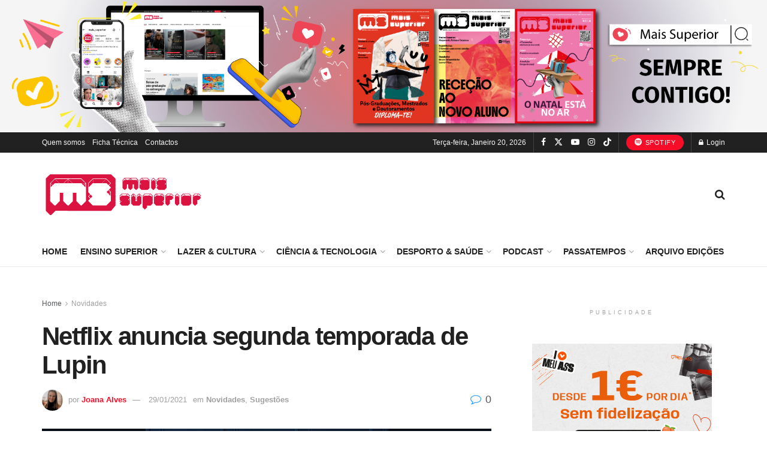

--- FILE ---
content_type: text/html; charset=UTF-8
request_url: https://maissuperior.com/wp-admin/admin-ajax.php
body_size: -50
content:
{"post_id":78560,"counted":true,"storage":{"name":["pvc_visits[0]"],"value":["1768940787b78560"],"expiry":[1768940787]},"type":"post"}